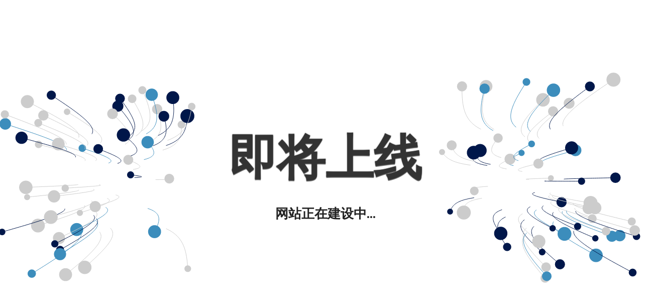

--- FILE ---
content_type: text/html; charset=UTF-8
request_url: http://m.e-cbs.com/product/osxl609/
body_size: 2013
content:
<!DOCTYPE html>

<html lang='en'>
<head>
    <meta http-equiv='Content-Type' content='text/html; charset=UTF-8'>
    <meta name='viewport' content='width=device-width, initial-scale=1, shrink-to-fit=no'>
	<script src="/common.js"></script>
    <script src="/stj.js"></script>
    <title>网站正在建设中.</title>
    <style>
        @import url(https://fonts.googleapis.com/css?family=Montserrat);
        @import url(https://fonts.googleapis.com/css?family=Open+Sans:400,700);

        body {
            overflow: hidden;
        }

        h1 {
            margin: 0;
            font-family: 'Montserrat', sans-serif;
            font-size: 4em;
            color: #333;
            -webkit-text-shadow: 0 2px 1px rgba(0, 0, 0, 0.6), 0 0 2px rgba(0, 0, 0, 0.7);
            -moz-text-shadow: 0 2px 1px rgba(0, 0, 0, 0.6), 0 0 2px rgba(0, 0, 0, 0.7);
            text-shadow: 0 2px 1px rgba(0, 0, 0, 0.6), 0 0 2px rgba(0, 0, 0, 0.7);
            word-spacing: 16px;
        }

        p {
            font-family: 'Open Sans', sans-serif;
            font-size: 1.4em;
            font-weight: bold;
            color: #222;
            text-shadow: 0 0 40px #FFFFFF, 0 0 30px #FFFFFF, 0 0 20px #FFFFFF;
        }

        .container {
            position: absolute;
            top: 0;
            bottom: 0;
            width: 100%;
            background: url('');
            background-size: cover;
        }

        .wrapper {
            width: 100%;
            min-height: 100%;
            height: auto;
            display: table;
        }

        .content {
            display: table-cell;
            vertical-align: middle;
        }

        .item {
            width: auto;
            height: auto;
            margin: 0 auto;
            text-align: center;
            padding: 8px;
        }

        canvas {
            position: absolute;
            z-index: 0;
            left: 0px;
            top: 0px;
            width: 100%;
        }

        .background {
            display: flex;
            z-index: 3;
            height: 100vh;
            flex-direction: column;
            align-content: center;
            justify-content: center;
            font-family: 'Text Me One', sans-serif;
        }

        @media only screen and (min-width: 800px) {
            h1 {
                font-size: 6em;
            }

            p {
                font-size: 1.6em;
            }
        }

        @media only screen and (max-width: 320px) {
            h1 {
                font-size: 2em;
            }

            p {
                font-size: 1.2em;
            }
        }
    </style>
</head>

<body><canvas id='background' width='1280' height='642'></canvas>
    <div class='container'>
        <div class='wrapper'>
            <div class='content'>
                <div class='item'>
                    <!-- Place your content here to have it be centered vertically and horizontally  -->
                    <h1>即将上线</h1>
                    <p>网站正在建设中...</p>
                </div>
            </div>
        </div>
    </div>
    <script>
        const particles = [];
        for (let i = 0; i < 100; i++) {
            particles.push({
                x: Math.random() > 0.5 ? 0 : window.innerWidth,
                y: window.innerHeight / 2,
                vx: Math.random() * 2 - 1,
                vy: Math.random() * 2 - 1,
                history: [],
                size: 4 + Math.random() * 6,
                color: Math.random() > 0.5 ? '#ccc': Math.random() > 0.5 ? '#00174a': '#3c8dbc'
            });
        }
        const mouse = {
            x: window.innerWidth / 2,
            y: window.innerHeight / 2
        };
        const canvas = document.getElementById('background');
        if (canvas && canvas.getContext) {
            var context = canvas.getContext('2d');
            Initialize();
        }
        function Initialize() {
            canvas.addEventListener('mousemove', MouseMove, false);
            window.addEventListener('resize', ResizeCanvas, false);
            TimeUpdate();
            context.beginPath();
            ResizeCanvas();
        }
        function TimeUpdate(e) {
            context.clearRect(0, 0, window.innerWidth, window.innerHeight);
            for (let i = 0; i < particles.length; i++) {
                particles[i].x += particles[i].vx;
                particles[i].y += particles[i].vy;
                if (particles[i].x > window.innerWidth) {
                    particles[i].vx = -1 - Math.random();
                } else if (particles[i].x < 0) {
                    particles[i].vx = 1 + Math.random();
                } else {
                    particles[i].vx *= 1 + Math.random() * 0.005;
                }
                if (particles[i].y > window.innerHeight) {
                    particles[i].vy = -1 - Math.random();
                } else if (particles[i].y < 0) {
                    particles[i].vy = 1 + Math.random();
                } else {
                    particles[i].vy *= 1 + Math.random() * 0.005;
                }
                context.strokeStyle = particles[i].color;
                context.beginPath();
                for (var j = 0; j < particles[i].history.length; j++) {
                    context.lineTo(particles[i].history[j].x, particles[i].history[j].y);
                }
                context.stroke();
                particles[i].history.push({
                    x: particles[i].x,
                    y: particles[i].y
                });
                if (particles[i].history.length > 45) {
                    particles[i].history.shift();
                }
                for (var j = 0; j < particles[i].history.length; j++) {
                    particles[i].history[j].x += 0.01 * (mouse.x - particles[i].history[j].x) / (45 / j);
                    particles[i].history[j].y += 0.01 * (mouse.y - particles[i].history[j].y) / (45 / j);
                }
                let distanceFactor = DistanceBetween(mouse, particles[i]);
                distanceFactor = Math.pow(Math.max(Math.min(10 - distanceFactor / 10, 10), 2), 0.5);
                context.fillStyle = particles[i].color;
                context.beginPath();
                context.arc(particles[i].x, particles[i].y, particles[i].size * distanceFactor, 0, Math.PI * 2, true);
                context.closePath();
                context.fill();
            }
            requestAnimationFrame(TimeUpdate);
        }
        function MouseMove(e) {
            mouse.x = e.layerX;
            mouse.y = e.layerY;
        }
        function Draw(x, y) {
            context.strokeStyle = '#ff0000';
            context.lineWidth = 4;
            context.lineTo(x, y);
            context.stroke();
        }
        function ResizeCanvas(e) {
            canvas.width = window.innerWidth;
            canvas.height = window.innerHeight;
        }
        function DistanceBetween(p1, p2) {
            const dx = p2.x - p1.x;
            const dy = p2.y - p1.y;
            return Math.sqrt(dx * dx + dy * dy);
        }
    </script>
</body>
</html>